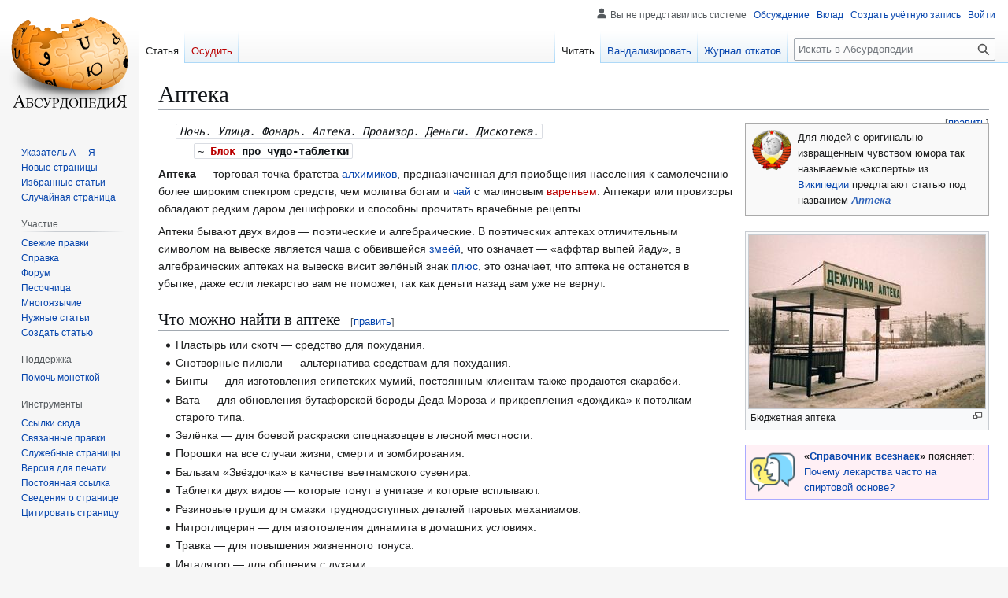

--- FILE ---
content_type: text/html; charset=UTF-8
request_url: https://absurdopedia.wiki/%D0%90%D0%BF%D1%82%D0%B5%D0%BA%D0%B0
body_size: 34925
content:
<!DOCTYPE html>
<html class="client-nojs" lang="ru" dir="ltr">
<head>
<meta charset="UTF-8">
<title>Аптека — Абсурдопедия</title>
<script>(function(){var className="client-js";var cookie=document.cookie.match(/(?:^|; )absurdopedia_prodmwclientpreferences=([^;]+)/);if(cookie){cookie[1].split('%2C').forEach(function(pref){className=className.replace(new RegExp('(^| )'+pref.replace(/-clientpref-\w+$|[^\w-]+/g,'')+'-clientpref-\\w+( |$)'),'$1'+pref+'$2');});}document.documentElement.className=className;}());RLCONF={"wgBreakFrames":false,"wgSeparatorTransformTable":[",\t."," \t,"],"wgDigitTransformTable":["",""],"wgDefaultDateFormat":"dmy","wgMonthNames":["","январь","февраль","март","апрель","май","июнь","июль","август","сентябрь","октябрь","ноябрь","декабрь"],"wgRequestId":"9a06742db334877f209ebaa5","wgCanonicalNamespace":"","wgCanonicalSpecialPageName":false,"wgNamespaceNumber":0,"wgPageName":"Аптека","wgTitle":"Аптека","wgCurRevisionId":347748,"wgRevisionId":347748,"wgArticleId":24734,"wgIsArticle":true,"wgIsRedirect":false,"wgAction":"view","wgUserName":null,"wgUserGroups":["*"],"wgCategories":["Торговые лавки","Медицина"],"wgPageViewLanguage":"ru","wgPageContentLanguage":"ru","wgPageContentModel":"wikitext","wgRelevantPageName":"Аптека","wgRelevantArticleId":24734,"wgIsProbablyEditable":true,"wgRelevantPageIsProbablyEditable":true,"wgRestrictionEdit":[],"wgRestrictionMove":[],"wgCiteReferencePreviewsActive":true,"wgMFDisplayWikibaseDescriptions":{"search":false,"watchlist":false,"tagline":false},"wgCheckUserClientHintsHeadersJsApi":["architecture","bitness","brands","fullVersionList","mobile","model","platform","platformVersion"]};
RLSTATE={"site.styles":"ready","user.styles":"ready","user":"ready","user.options":"loading","skins.vector.styles.legacy":"ready"};RLPAGEMODULES=["mediawiki.page.media","site","mediawiki.page.ready","skins.vector.legacy.js","ext.checkUser.clientHints","ext.gadget.editSummary","ext.gadget.wikificator","ext.gadget.lolads","ext.gadget.markadmins"];</script>
<script>(RLQ=window.RLQ||[]).push(function(){mw.loader.impl(function(){return["user.options@12s5i",function($,jQuery,require,module){mw.user.tokens.set({"patrolToken":"+\\","watchToken":"+\\","csrfToken":"+\\"});
}];});});</script>
<link rel="stylesheet" href="/w/load.php?lang=ru&amp;modules=skins.vector.styles.legacy&amp;only=styles&amp;skin=vector">
<script async="" src="/w/load.php?lang=ru&amp;modules=startup&amp;only=scripts&amp;raw=1&amp;skin=vector"></script>
<meta name="ResourceLoaderDynamicStyles" content="">
<link rel="stylesheet" href="/w/load.php?lang=ru&amp;modules=site.styles&amp;only=styles&amp;skin=vector">
<meta name="generator" content="MediaWiki 1.43.6">
<meta name="robots" content="max-image-preview:standard">
<meta name="format-detection" content="telephone=no">
<meta name="description" content="Ночь. Улица. Фонарь. Аптека. Провизор. Деньги. Дискотека.&#10;~ Блок про чудо-таблетки&#10;&#10;Аптека&amp;nbsp;— торговая точка братства алхимиков, предназначенная для приобщения населения к самолечению более широким спектром средств, чем молитва богам и чай с малиновым вареньем. Аптекари или провизоры обладают редким...">
<meta name="viewport" content="width=1120">
<link rel="alternate" type="application/x-wiki" title="Вандализировать" href="/w/index.php?title=%D0%90%D0%BF%D1%82%D0%B5%D0%BA%D0%B0&amp;action=edit">
<link rel="search" type="application/opensearchdescription+xml" href="/w/rest.php/v1/search" title="Абсурдопедия (ru)">
<link rel="EditURI" type="application/rsd+xml" href="https://absurdopedia.wiki/w/api.php?action=rsd">
<link rel="license" href="https://absurdopedia.wiki/Абсурдопедия:Лицензия">
<link rel="alternate" type="application/atom+xml" title="Абсурдопедия — Atom-лента" href="/w/index.php?title=%D0%A1%D0%BB%D1%83%D0%B6%D0%B5%D0%B1%D0%BD%D0%B0%D1%8F:%D0%A1%D0%B2%D0%B5%D0%B6%D0%B8%D0%B5_%D0%BF%D1%80%D0%B0%D0%B2%D0%BA%D0%B8&amp;feed=atom">
</head>
<body class="skin-vector-legacy mediawiki ltr sitedir-ltr mw-hide-empty-elt ns-0 ns-subject mw-editable page-Аптека rootpage-Аптека skin-vector action-view"><div id="mw-page-base" class="noprint"></div>
<div id="mw-head-base" class="noprint"></div>
<div id="content" class="mw-body" role="main">
	<a id="top"></a>
	<div id="siteNotice"></div>
	<div class="mw-indicators">
	</div>
	<h1 id="firstHeading" class="firstHeading mw-first-heading"><span class="mw-page-title-main">Аптека</span></h1>
	<div id="bodyContent" class="vector-body">
		<div id="siteSub" class="noprint">Материал из Абсурдопедии</div>
		<div id="contentSub"><div id="mw-content-subtitle"></div></div>
		<div id="contentSub2"></div>
		
		<div id="jump-to-nav"></div>
		<a class="mw-jump-link" href="#mw-head">Перейти к навигации</a>
		<a class="mw-jump-link" href="#searchInput">Перейти к поиску</a>
		<div id="mw-content-text" class="mw-body-content"><div class="mw-content-ltr mw-parser-output" lang="ru" dir="ltr"><style data-mw-deduplicate="TemplateStyles:r277142">.mw-parser-output .right-box{border:solid #aaa 1px;font-size:90%;background:#f9f9f9;max-width:300px;margin:0 0 1em 1em;padding:4px;text-align:left;display:flex;flex-wrap:wrap}.mw-parser-output .right-box-element{padding:4px}@media(min-width:500px){.mw-parser-output .right-box{clear:right;float:right;flex-wrap:nowrap}}</style>
<div class="noprint right-box">
<div class="right-box-element"><span typeof="mw:File"><a href="/%D0%A4%D0%B0%D0%B9%D0%BB:WikiSU.png" class="mw-file-description"><img src="/w/images/thumb/c/c9/WikiSU.png/50px-WikiSU.png" decoding="async" width="50" height="51" class="mw-file-element" srcset="/w/images/thumb/c/c9/WikiSU.png/75px-WikiSU.png 1.5x, /w/images/thumb/c/c9/WikiSU.png/100px-WikiSU.png 2x" /></a></span></div>
<div class="right-box-element">Для людей с оригинально извращённым чувством юмора так называемые «эксперты» из <a href="/%D0%92%D0%B8%D0%BA%D0%B8%D0%BF%D0%B5%D0%B4%D0%B8%D1%8F" title="Википедия">Википедии</a> предлагают статью под названием <i><b><a href="https://ru.wikipedia.org/wiki/%D0%90%D0%BF%D1%82%D0%B5%D0%BA%D0%B0" class="extiw" title="wikipedia:Аптека">Аптека</a></b></i></div>
</div>
<dl><dd><code style="background: transparent; font-style: italic;">Ночь. Улица. Фонарь. Аптека. Провизор. Деньги. Дискотека.</code>
<dl><dd><code style="background: transparent;">~ <span style="font-weight: bold;"><a href="/w/index.php?title=%D0%91%D0%BB%D0%BE%D0%BA&amp;action=edit&amp;redlink=1" class="new" title="Блок (страница не существует)">Блок</a> про чудо-таблетки</span></code><br /></dd></dl></dd></dl>
<figure class="mw-halign-right" typeof="mw:File/Thumb"><a href="/%D0%A4%D0%B0%D0%B9%D0%BB:%D0%90%D0%BF%D1%82%D0%B5%D0%BA%D0%B0-%D0%BE%D1%81%D1%82%D0%B0%D0%BD%D0%BE%D0%B2%D0%BA%D0%B0.jpeg" class="mw-file-description"><img src="/w/images/thumb/7/7d/%D0%90%D0%BF%D1%82%D0%B5%D0%BA%D0%B0-%D0%BE%D1%81%D1%82%D0%B0%D0%BD%D0%BE%D0%B2%D0%BA%D0%B0.jpeg/300px-%D0%90%D0%BF%D1%82%D0%B5%D0%BA%D0%B0-%D0%BE%D1%81%D1%82%D0%B0%D0%BD%D0%BE%D0%B2%D0%BA%D0%B0.jpeg" decoding="async" width="300" height="220" class="mw-file-element" srcset="/w/images/thumb/7/7d/%D0%90%D0%BF%D1%82%D0%B5%D0%BA%D0%B0-%D0%BE%D1%81%D1%82%D0%B0%D0%BD%D0%BE%D0%B2%D0%BA%D0%B0.jpeg/450px-%D0%90%D0%BF%D1%82%D0%B5%D0%BA%D0%B0-%D0%BE%D1%81%D1%82%D0%B0%D0%BD%D0%BE%D0%B2%D0%BA%D0%B0.jpeg 1.5x, /w/images/7/7d/%D0%90%D0%BF%D1%82%D0%B5%D0%BA%D0%B0-%D0%BE%D1%81%D1%82%D0%B0%D0%BD%D0%BE%D0%B2%D0%BA%D0%B0.jpeg 2x" /></a><figcaption>Бюджетная аптека</figcaption></figure>
<p><b>Аптека</b>&#160;— торговая точка братства <a href="/%D0%90%D0%BB%D1%85%D0%B8%D0%BC%D0%B8%D1%8F" title="Алхимия">алхимиков</a>, предназначенная для приобщения населения к самолечению более широким спектром средств, чем молитва богам и <a href="/%D0%A7%D0%B0%D0%B9" title="Чай">чай</a> с малиновым <a href="/w/index.php?title=%D0%92%D0%B0%D1%80%D0%B5%D0%BD%D1%8C%D0%B5&amp;action=edit&amp;redlink=1" class="new" title="Варенье (страница не существует)">вареньем</a>. Аптекари или провизоры обладают редким даром дешифровки и способны прочитать врачебные рецепты.
</p><p>Аптеки бывают двух видов&#160;— поэтические и алгебраические. В поэтических аптеках отличительным символом на вывеске является чаша с обвившейся <a href="/%D0%97%D0%BC%D0%B5%D1%8F" title="Змея">змеёй</a>, что означает&#160;— «аффтар выпей йаду», в алгебраических аптеках на вывеске висит зелёный знак <a href="/%2B" title="+">плюс</a>, это означает, что аптека не останется в убытке, даже если лекарство вам не поможет, так как деньги назад вам уже не вернут.
</p>
<h2><span id=".D0.A7.D1.82.D0.BE_.D0.BC.D0.BE.D0.B6.D0.BD.D0.BE_.D0.BD.D0.B0.D0.B9.D1.82.D0.B8_.D0.B2_.D0.B0.D0.BF.D1.82.D0.B5.D0.BA.D0.B5"></span><span class="mw-headline" id="Что_можно_найти_в_аптеке">Что можно найти в аптеке</span><span class="mw-editsection"><span class="mw-editsection-bracket">[</span><a href="/w/index.php?title=%D0%90%D0%BF%D1%82%D0%B5%D0%BA%D0%B0&amp;action=edit&amp;section=1" title="Редактировать раздел «Что можно найти в аптеке»"><span>править</span></a><span class="mw-editsection-bracket">]</span></span></h2>
<div class="noprint" style="clear: right; border: solid #AAAAFF 1px; margin: 0 0 1em 1em; font-size: 90%; background: #FFF0F5; width: 300px; padding: 4px; spacing: 0px; text-align: left; float: right;">
<div style="float: left;"> <span typeof="mw:File"><a href="/%D0%A4%D0%B0%D0%B9%D0%BB:Que-Ans.svg" class="mw-file-description"><img src="/w/images/7/7b/Que-Ans.svg" decoding="async" width="60" height="60" class="mw-file-element" /></a></span></div>
<div style="margin-left: 70px;"><b>«<a href="/%D0%92%D0%BE%D0%BF%D1%80%D0%BE%D1%81-%D0%BE%D1%82%D0%B2%D0%B5%D1%82:%D0%97%D0%B0%D0%B3%D0%BB%D0%B0%D0%B2%D0%BD%D0%B0%D1%8F_%D1%81%D1%82%D1%80%D0%B0%D0%BD%D0%B8%D1%86%D0%B0" title="Вопрос-ответ:Заглавная страница">Справочник всезнаек</a>»</b> поясняет:<br /><a href="/%D0%92%D0%BE%D0%BF%D1%80%D0%BE%D1%81-%D0%BE%D1%82%D0%B2%D0%B5%D1%82:%D0%9F%D0%BE%D1%87%D0%B5%D0%BC%D1%83_%D0%BB%D0%B5%D0%BA%D0%B0%D1%80%D1%81%D1%82%D0%B2%D0%B0_%D1%87%D0%B0%D1%81%D1%82%D0%BE_%D0%BD%D0%B0_%D1%81%D0%BF%D0%B8%D1%80%D1%82%D0%BE%D0%B2%D0%BE%D0%B9_%D0%BE%D1%81%D0%BD%D0%BE%D0%B2%D0%B5%3F" title="Вопрос-ответ:Почему лекарства часто на спиртовой основе?">Почему лекарства часто на спиртовой основе?</a></div>
</div>
<ul><li>Пластырь или скотч&#160;— средство для похудания.</li>
<li>Снотворные пилюли&#160;— альтернатива средствам для похудания.</li>
<li>Бинты&#160;— для изготовления египетских мумий, постоянным клиентам также продаются скарабеи.</li>
<li>Вата&#160;— для обновления бутафорской бороды Деда Мороза и прикрепления «дождика» к потолкам старого типа.</li>
<li>Зелёнка&#160;— для боевой раскраски спецназовцев в лесной местности.</li>
<li>Порошки на все случаи жизни, смерти и зомбирования.</li>
<li>Бальзам «Звёздочка» в качестве вьетнамского сувенира.</li>
<li>Таблетки двух видов&#160;— которые тонут в унитазе и которые всплывают.</li>
<li>Резиновые груши для смазки труднодоступных деталей паровых механизмов.</li>
<li>Нитроглицерин&#160;— для изготовления динамита в домашних условиях.</li>
<li>Травка&#160;— для повышения жизненного тонуса.</li>
<li>Ингалятор&#160;— для общения с духами.</li>
<li>Валерьянка&#160;— для организации кошачьего застолья</li>
<li>Йод&#160;— для определения качества мёда.</li>
<li>Антибиотики&#160;— средство уничтожения всего живого.</li>
<li>Пробиотики&#160;— средство заселения вашего тела инородными формами жизни.</li>
<li>Аспирин&#160;— средство для маринования огурцов.</li>
<li>Философский камень&#160;— выдаётся только по рецептам тем, кто нашёл основной ответ на <a href="/42" title="42">основной вопрос жизни, вселенной и вообще</a>.</li>
<li>Корень мандрагоры&#160;— для варки любовного зелья.</li>
<li>Сушёные лягушачьи лапки&#160;— атрибуты для проведения Вальпургиевой ночи.</li>
<li>Пепел висельника&#160;— лекарство от сглаза и порчи.</li>
<li>Пипетка&#160;— для растягивания удовольствия от приёма сильнодействующих жидкостей.</li>
<li>Песочные часы&#160;— для <a href="/%D0%9C%D0%B5%D0%B4%D0%B8%D1%82%D0%B0%D1%86%D0%B8%D1%8F" title="Медитация">медитации</a>.</li>
<li>Чучело крокодила&#160;— для понтов.</li></ul>
<h2><span id=".D0.A7.D1.82.D0.BE_.D0.BF.D1.80.D0.B8.D0.BD.D0.B8.D0.BC.D0.B0.D1.8E.D1.82_.D0.B2_.D0.B0.D0.BF.D1.82.D0.B5.D0.BA.D0.B0.D1.85"></span><span class="mw-headline" id="Что_принимают_в_аптеках">Что принимают в аптеках</span><span class="mw-editsection"><span class="mw-editsection-bracket">[</span><a href="/w/index.php?title=%D0%90%D0%BF%D1%82%D0%B5%D0%BA%D0%B0&amp;action=edit&amp;section=2" title="Редактировать раздел «Что принимают в аптеках»"><span>править</span></a><span class="mw-editsection-bracket">]</span></span></h2>
<p>В аптеках, которые основаны ещё в советские времена (до 1991 года) производят закупки разного ценного медицинского сырья у населения. В частности в аптеках принимают:
</p>
<ul><li>Сушёных комаров в трёхлитровых банках.</li>
<li>Пепел от сигарет в спичечных коробках партиями по 10 штук.</li></ul>
<!-- 
NewPP limit report
Cached time: 20260119235316
Cache expiry: 86400
Reduced expiry: false
Complications: []
CPU time usage: 0.020 seconds
Real time usage: 0.022 seconds
Preprocessor visited node count: 70/1000000
Post‐expand include size: 2067/2097152 bytes
Template argument size: 772/2097152 bytes
Highest expansion depth: 5/100
Expensive parser function count: 0/100
Unstrip recursion depth: 0/20
Unstrip post‐expand size: 421/5000000 bytes
-->
<!--
Transclusion expansion time report (%,ms,calls,template)
100.00%    7.536      1 -total
 77.73%    5.858      1 Шаблон:Wikipedia
 66.24%    4.992      1 Шаблон:RightBox
 14.59%    1.100      1 Шаблон:Q
  6.10%    0.460      1 Шаблон:В_ВО
-->

<!-- Saved in parser cache with key absurdopedia_prod:pcache:idhash:24734-0!canonical and timestamp 20260119235316 and revision id 347748. Rendering was triggered because: page-view
 -->
</div>
<div class="printfooter" data-nosnippet="">Источник — <a dir="ltr" href="https://absurdopedia.wiki/w/index.php?title=Аптека&amp;oldid=347748">https://absurdopedia.wiki/w/index.php?title=Аптека&amp;oldid=347748</a></div></div>
		<div id="catlinks" class="catlinks" data-mw="interface"><div id="mw-normal-catlinks" class="mw-normal-catlinks"><a href="/%D0%A1%D0%BB%D1%83%D0%B6%D0%B5%D0%B1%D0%BD%D0%B0%D1%8F:%D0%9A%D0%B0%D1%82%D0%B5%D0%B3%D0%BE%D1%80%D0%B8%D0%B8" title="Служебная:Категории">Категории</a>: <ul><li><a href="/%D0%9A%D0%B0%D1%82%D0%B5%D0%B3%D0%BE%D1%80%D0%B8%D1%8F:%D0%A2%D0%BE%D1%80%D0%B3%D0%BE%D0%B2%D1%8B%D0%B5_%D0%BB%D0%B0%D0%B2%D0%BA%D0%B8" title="Категория:Торговые лавки">Торговые лавки</a></li><li><a href="/%D0%9A%D0%B0%D1%82%D0%B5%D0%B3%D0%BE%D1%80%D0%B8%D1%8F:%D0%9C%D0%B5%D0%B4%D0%B8%D1%86%D0%B8%D0%BD%D0%B0" title="Категория:Медицина">Медицина</a></li></ul></div></div>
	</div>
</div>

<div id="mw-navigation">
	<h2>Навигация</h2>
	<div id="mw-head">
		
<nav id="p-personal" class="mw-portlet mw-portlet-personal vector-user-menu-legacy vector-menu" aria-labelledby="p-personal-label"  >
	<h3
		id="p-personal-label"
		
		class="vector-menu-heading "
	>
		<span class="vector-menu-heading-label">Персональные инструменты</span>
	</h3>
	<div class="vector-menu-content">
		
		<ul class="vector-menu-content-list">
			
			<li id="pt-anonuserpage" class="mw-list-item"><span title="Страница участника для моего IP">Вы не представились системе</span></li><li id="pt-anontalk" class="mw-list-item"><a href="/%D0%A1%D0%BB%D1%83%D0%B6%D0%B5%D0%B1%D0%BD%D0%B0%D1%8F:%D0%9C%D0%BE%D1%91_%D0%BE%D0%B1%D1%81%D1%83%D0%B6%D0%B4%D0%B5%D0%BD%D0%B8%D0%B5" title="Страница обсуждений для моего IP [n]" accesskey="n"><span>Обсуждение</span></a></li><li id="pt-anoncontribs" class="mw-list-item"><a href="/%D0%A1%D0%BB%D1%83%D0%B6%D0%B5%D0%B1%D0%BD%D0%B0%D1%8F:%D0%9C%D0%BE%D0%B9_%D0%B2%D0%BA%D0%BB%D0%B0%D0%B4" title="Список правок, сделанных с этого IP-адреса [y]" accesskey="y"><span>Вклад</span></a></li><li id="pt-createaccount" class="mw-list-item"><a href="/w/index.php?title=%D0%A1%D0%BB%D1%83%D0%B6%D0%B5%D0%B1%D0%BD%D0%B0%D1%8F:%D0%A1%D0%BE%D0%B7%D0%B4%D0%B0%D1%82%D1%8C_%D1%83%D1%87%D1%91%D1%82%D0%BD%D1%83%D1%8E_%D0%B7%D0%B0%D0%BF%D0%B8%D1%81%D1%8C&amp;returnto=%D0%90%D0%BF%D1%82%D0%B5%D0%BA%D0%B0" title="Мы предлагаем вам создать учётную запись и войти в систему, хотя это и не обязательно."><span>Создать учётную запись</span></a></li><li id="pt-login" class="mw-list-item"><a href="/w/index.php?title=%D0%A1%D0%BB%D1%83%D0%B6%D0%B5%D0%B1%D0%BD%D0%B0%D1%8F:%D0%92%D1%85%D0%BE%D0%B4&amp;returnto=%D0%90%D0%BF%D1%82%D0%B5%D0%BA%D0%B0" title="Здесь можно зарегистрироваться в системе, но это необязательно. [o]" accesskey="o"><span>Войти</span></a></li>
		</ul>
		
	</div>
</nav>

		<div id="left-navigation">
			
<nav id="p-namespaces" class="mw-portlet mw-portlet-namespaces vector-menu-tabs vector-menu-tabs-legacy vector-menu" aria-labelledby="p-namespaces-label"  >
	<h3
		id="p-namespaces-label"
		
		class="vector-menu-heading "
	>
		<span class="vector-menu-heading-label">Пространства имён</span>
	</h3>
	<div class="vector-menu-content">
		
		<ul class="vector-menu-content-list">
			
			<li id="ca-nstab-main" class="selected mw-list-item"><a href="/%D0%90%D0%BF%D1%82%D0%B5%D0%BA%D0%B0" title="Просмотреть контентную страницу [c]" accesskey="c"><span>Статья</span></a></li><li id="ca-talk" class="new mw-list-item"><a href="/w/index.php?title=%D0%9E%D0%B1%D1%81%D1%83%D0%B6%D0%B4%D0%B5%D0%BD%D0%B8%D0%B5:%D0%90%D0%BF%D1%82%D0%B5%D0%BA%D0%B0&amp;action=edit&amp;redlink=1" rel="discussion" class="new" title="Обсуждение основной страницы (страница не существует) [t]" accesskey="t"><span>Осудить</span></a></li>
		</ul>
		
	</div>
</nav>

			
<nav id="p-variants" class="mw-portlet mw-portlet-variants emptyPortlet vector-menu-dropdown vector-menu" aria-labelledby="p-variants-label"  >
	<input type="checkbox"
		id="p-variants-checkbox"
		role="button"
		aria-haspopup="true"
		data-event-name="ui.dropdown-p-variants"
		class="vector-menu-checkbox"
		aria-labelledby="p-variants-label"
	>
	<label
		id="p-variants-label"
		
		class="vector-menu-heading "
	>
		<span class="vector-menu-heading-label">русский</span>
	</label>
	<div class="vector-menu-content">
		
		<ul class="vector-menu-content-list">
			
			
		</ul>
		
	</div>
</nav>

		</div>
		<div id="right-navigation">
			
<nav id="p-views" class="mw-portlet mw-portlet-views vector-menu-tabs vector-menu-tabs-legacy vector-menu" aria-labelledby="p-views-label"  >
	<h3
		id="p-views-label"
		
		class="vector-menu-heading "
	>
		<span class="vector-menu-heading-label">Просмотры</span>
	</h3>
	<div class="vector-menu-content">
		
		<ul class="vector-menu-content-list">
			
			<li id="ca-view" class="selected mw-list-item"><a href="/%D0%90%D0%BF%D1%82%D0%B5%D0%BA%D0%B0"><span>Читать</span></a></li><li id="ca-edit" class="mw-list-item"><a href="/w/index.php?title=%D0%90%D0%BF%D1%82%D0%B5%D0%BA%D0%B0&amp;action=edit" title="Редактировать данную страницу [e]" accesskey="e"><span>Вандализировать</span></a></li><li id="ca-history" class="mw-list-item"><a href="/w/index.php?title=%D0%90%D0%BF%D1%82%D0%B5%D0%BA%D0%B0&amp;action=history" title="Журнал изменений страницы [h]" accesskey="h"><span>Журнал откатов</span></a></li>
		</ul>
		
	</div>
</nav>

			
<nav id="p-cactions" class="mw-portlet mw-portlet-cactions emptyPortlet vector-menu-dropdown vector-menu" aria-labelledby="p-cactions-label"  title="Больше возможностей" >
	<input type="checkbox"
		id="p-cactions-checkbox"
		role="button"
		aria-haspopup="true"
		data-event-name="ui.dropdown-p-cactions"
		class="vector-menu-checkbox"
		aria-labelledby="p-cactions-label"
	>
	<label
		id="p-cactions-label"
		
		class="vector-menu-heading "
	>
		<span class="vector-menu-heading-label">Ещё</span>
	</label>
	<div class="vector-menu-content">
		
		<ul class="vector-menu-content-list">
			
			
		</ul>
		
	</div>
</nav>

			
<div id="p-search" role="search" class="vector-search-box-vue  vector-search-box-show-thumbnail vector-search-box-auto-expand-width vector-search-box">
	<h3 >Поиск</h3>
	<form action="/w/index.php" id="searchform" class="vector-search-box-form">
		<div id="simpleSearch"
			class="vector-search-box-inner"
			 data-search-loc="header-navigation">
			<input class="vector-search-box-input"
				 type="search" name="search" placeholder="Искать в Абсурдопедии" aria-label="Искать в Абсурдопедии" autocapitalize="sentences" title="Искать в Абсурдопедии [f]" accesskey="f" id="searchInput"
			>
			<input type="hidden" name="title" value="Служебная:Поиск">
			<input id="mw-searchButton"
				 class="searchButton mw-fallbackSearchButton" type="submit" name="fulltext" title="Найти страницы, содержащие указанный текст" value="Найти">
			<input id="searchButton"
				 class="searchButton" type="submit" name="go" title="Перейти к странице, имеющей в точности такое название" value="Перейти">
		</div>
	</form>
</div>

		</div>
	</div>
	
<div id="mw-panel" class="vector-legacy-sidebar">
	<div id="p-logo" role="banner">
		<a class="mw-wiki-logo" href="/%D0%97%D0%B0%D0%B3%D0%BB%D0%B0%D0%B2%D0%BD%D0%B0%D1%8F_%D1%81%D1%82%D1%80%D0%B0%D0%BD%D0%B8%D1%86%D0%B0"
			title="Перейти на заглавную страницу"></a>
	</div>
	
<nav id="p-navigation" class="mw-portlet mw-portlet-navigation vector-menu-portal portal vector-menu" aria-labelledby="p-navigation-label"  >
	<h3
		id="p-navigation-label"
		
		class="vector-menu-heading "
	>
		<span class="vector-menu-heading-label">Навигация</span>
	</h3>
	<div class="vector-menu-content">
		
		<ul class="vector-menu-content-list">
			
			<li id="n-index" class="mw-list-item"><a href="/%D0%90%D0%B1%D1%81%D1%83%D1%80%D0%B4%D0%BE%D0%BF%D0%B5%D0%B4%D0%B8%D1%8F:%D0%90%D0%BB%D1%84%D0%B0%D0%B2%D0%B8%D1%82%D0%BD%D1%8B%D0%B9_%D1%83%D0%BA%D0%B0%D0%B7%D0%B0%D1%82%D0%B5%D0%BB%D1%8C"><span>Указатель А — Я</span></a></li><li id="n-newpages" class="mw-list-item"><a href="/%D0%A1%D0%BB%D1%83%D0%B6%D0%B5%D0%B1%D0%BD%D0%B0%D1%8F:%D0%9D%D0%BE%D0%B2%D1%8B%D0%B5_%D1%81%D1%82%D1%80%D0%B0%D0%BD%D0%B8%D1%86%D1%8B"><span>Новые страницы</span></a></li><li id="n-featured" class="mw-list-item"><a href="/%D0%9A%D0%B0%D1%82%D0%B5%D0%B3%D0%BE%D1%80%D0%B8%D1%8F:%D0%90%D0%B1%D1%81%D1%83%D1%80%D0%B4%D0%BE%D0%BF%D0%B5%D0%B4%D0%B8%D1%8F:%D0%98%D0%B7%D0%B1%D1%80%D0%B0%D0%BD%D0%BD%D1%8B%D0%B5_%D1%81%D1%82%D0%B0%D1%82%D1%8C%D0%B8"><span>Избранные статьи</span></a></li><li id="n-randompage" class="mw-list-item"><a href="/%D0%A1%D0%BB%D1%83%D0%B6%D0%B5%D0%B1%D0%BD%D0%B0%D1%8F:%D0%A1%D0%BB%D1%83%D1%87%D0%B0%D0%B9%D0%BD%D0%B0%D1%8F_%D1%81%D1%82%D1%80%D0%B0%D0%BD%D0%B8%D1%86%D0%B0" title="Посмотреть случайно выбранную страницу [x]" accesskey="x"><span>Случайная страница</span></a></li>
		</ul>
		
	</div>
</nav>

	
<nav id="p-participation" class="mw-portlet mw-portlet-participation vector-menu-portal portal vector-menu" aria-labelledby="p-participation-label"  >
	<h3
		id="p-participation-label"
		
		class="vector-menu-heading "
	>
		<span class="vector-menu-heading-label">Участие</span>
	</h3>
	<div class="vector-menu-content">
		
		<ul class="vector-menu-content-list">
			
			<li id="n-recentchanges" class="mw-list-item"><a href="/%D0%A1%D0%BB%D1%83%D0%B6%D0%B5%D0%B1%D0%BD%D0%B0%D1%8F:%D0%A1%D0%B2%D0%B5%D0%B6%D0%B8%D0%B5_%D0%BF%D1%80%D0%B0%D0%B2%D0%BA%D0%B8" title="Список последних изменений [r]" accesskey="r"><span>Свежие правки</span></a></li><li id="n-help" class="mw-list-item"><a href="/%D0%90%D0%B1%D1%81%D1%83%D1%80%D0%B4%D0%BE%D0%BF%D0%B5%D0%B4%D0%B8%D1%8F:%D0%A0%D1%83%D0%BA%D0%BE%D0%B2%D0%BE%D0%B4%D1%81%D1%82%D0%B2%D0%BE_%D0%BD%D0%BE%D0%B2%D0%B8%D1%87%D0%BA%D0%B0" title="Место расположения Справки"><span>Справка</span></a></li><li id="n-forum" class="mw-list-item"><a href="/%D0%A4%D0%BE%D1%80%D1%83%D0%BC:%D0%9E%D0%B1%D1%89%D0%B8%D0%B9"><span>Форум</span></a></li><li id="n-sandbox" class="mw-list-item"><a href="/%D0%90%D0%B1%D1%81%D1%83%D1%80%D0%B4%D0%BE%D0%BF%D0%B5%D0%B4%D0%B8%D1%8F:%D0%9F%D0%B5%D1%81%D0%BE%D1%87%D0%BD%D0%B8%D1%86%D0%B0"><span>Песочница</span></a></li><li id="n-multilingua" class="mw-list-item"><a href="/%D0%90%D0%B1%D1%81%D1%83%D1%80%D0%B4%D0%BE%D0%BF%D0%B5%D0%B4%D0%B8%D1%8F:%D0%AF%D0%B7%D1%8B%D0%BA%D0%BE%D0%B2%D1%8B%D0%B5_%D0%BF%D0%BE%D1%80%D1%82%D0%B0%D0%BB%D1%8B"><span>Многоязычие</span></a></li><li id="n-requested" class="mw-list-item"><a href="/%D0%90%D0%B1%D1%81%D1%83%D1%80%D0%B4%D0%BE%D0%BF%D0%B5%D0%B4%D0%B8%D1%8F:%D0%97%D0%B0%D0%BF%D1%80%D0%BE%D1%81%D1%8B"><span>Нужные статьи</span></a></li><li id="n-createnew" class="mw-list-item"><a href="/%D0%A1%D0%BB%D1%83%D0%B6%D0%B5%D0%B1%D0%BD%D0%B0%D1%8F:CreatePage"><span>Создать статью</span></a></li>
		</ul>
		
	</div>
</nav>

<nav id="p-support" class="mw-portlet mw-portlet-support vector-menu-portal portal vector-menu" aria-labelledby="p-support-label"  >
	<h3
		id="p-support-label"
		
		class="vector-menu-heading "
	>
		<span class="vector-menu-heading-label">Поддержка</span>
	</h3>
	<div class="vector-menu-content">
		
		<ul class="vector-menu-content-list">
			
			<li id="n-donate" class="mw-list-item"><a href="/%D0%90%D0%B1%D1%81%D1%83%D1%80%D0%B4%D0%BE%D0%BF%D0%B5%D0%B4%D0%B8%D1%8F:%D0%9C%D0%B5%D1%86%D0%B5%D0%BD%D0%B0%D1%82%D1%81%D1%82%D0%B2%D0%BE"><span>Помочь монеткой</span></a></li>
		</ul>
		
	</div>
</nav>

<nav id="p-tb" class="mw-portlet mw-portlet-tb vector-menu-portal portal vector-menu" aria-labelledby="p-tb-label"  >
	<h3
		id="p-tb-label"
		
		class="vector-menu-heading "
	>
		<span class="vector-menu-heading-label">Инструменты</span>
	</h3>
	<div class="vector-menu-content">
		
		<ul class="vector-menu-content-list">
			
			<li id="t-whatlinkshere" class="mw-list-item"><a href="/%D0%A1%D0%BB%D1%83%D0%B6%D0%B5%D0%B1%D0%BD%D0%B0%D1%8F:%D0%A1%D1%81%D1%8B%D0%BB%D0%BA%D0%B8_%D1%81%D1%8E%D0%B4%D0%B0/%D0%90%D0%BF%D1%82%D0%B5%D0%BA%D0%B0" title="Список всех страниц, ссылающихся на данную [j]" accesskey="j"><span>Ссылки сюда</span></a></li><li id="t-recentchangeslinked" class="mw-list-item"><a href="/%D0%A1%D0%BB%D1%83%D0%B6%D0%B5%D0%B1%D0%BD%D0%B0%D1%8F:%D0%A1%D0%B2%D1%8F%D0%B7%D0%B0%D0%BD%D0%BD%D1%8B%D0%B5_%D0%BF%D1%80%D0%B0%D0%B2%D0%BA%D0%B8/%D0%90%D0%BF%D1%82%D0%B5%D0%BA%D0%B0" rel="nofollow" title="Последние изменения в страницах, на которые ссылается эта страница [k]" accesskey="k"><span>Связанные правки</span></a></li><li id="t-specialpages" class="mw-list-item"><a href="/%D0%A1%D0%BB%D1%83%D0%B6%D0%B5%D0%B1%D0%BD%D0%B0%D1%8F:%D0%A1%D0%BF%D0%B5%D1%86%D1%81%D1%82%D1%80%D0%B0%D0%BD%D0%B8%D1%86%D1%8B" title="Список служебных страниц [q]" accesskey="q"><span>Служебные страницы</span></a></li><li id="t-print" class="mw-list-item"><a href="javascript:print();" rel="alternate" title="Версия этой страницы для печати [p]" accesskey="p"><span>Версия для печати</span></a></li><li id="t-permalink" class="mw-list-item"><a href="/w/index.php?title=%D0%90%D0%BF%D1%82%D0%B5%D0%BA%D0%B0&amp;oldid=347748" title="Постоянная ссылка на эту версию страницы"><span>Постоянная ссылка</span></a></li><li id="t-info" class="mw-list-item"><a href="/w/index.php?title=%D0%90%D0%BF%D1%82%D0%B5%D0%BA%D0%B0&amp;action=info" title="Подробнее об этой странице"><span>Сведения о странице</span></a></li><li id="t-cite" class="mw-list-item"><a href="/w/index.php?title=%D0%A1%D0%BB%D1%83%D0%B6%D0%B5%D0%B1%D0%BD%D0%B0%D1%8F:%D0%A6%D0%B8%D1%82%D0%B0%D1%82%D0%B0&amp;page=%D0%90%D0%BF%D1%82%D0%B5%D0%BA%D0%B0&amp;id=347748&amp;wpFormIdentifier=titleform" title="Информация о том, как цитировать эту страницу"><span>Цитировать страницу</span></a></li>
		</ul>
		
	</div>
</nav>

	
</div>

</div>

<footer id="footer" class="mw-footer" >
	<ul id="footer-info">
	<li id="footer-info-lastmod"> Эта страница в последний раз была отредактирована 30 апреля 2025 года в 06:44.</li>
	<li id="footer-info-copyright">Содержание доступно по лицензии <a class="external" rel="nofollow" href="https://absurdopedia.wiki/Абсурдопедия:Лицензия">CC BY-SA 4.0</a> (если не указано иное).</li>
</ul>

	<ul id="footer-places">
	<li id="footer-places-privacy"><a href="/%D0%90%D0%B1%D1%81%D1%83%D1%80%D0%B4%D0%BE%D0%BF%D0%B5%D0%B4%D0%B8%D1%8F:%D0%9F%D0%BE%D0%BB%D0%B8%D1%82%D0%B8%D0%BA%D0%B0_%D0%BA%D0%BE%D0%BD%D1%84%D0%B8%D0%B4%D0%B5%D0%BD%D1%86%D0%B8%D0%B0%D0%BB%D1%8C%D0%BD%D0%BE%D1%81%D1%82%D0%B8">Политика конфиденциальности</a></li>
	<li id="footer-places-about"><a href="/%D0%90%D0%B1%D1%81%D1%83%D1%80%D0%B4%D0%BE%D0%BF%D0%B5%D0%B4%D0%B8%D1%8F:%D0%9E%D0%BF%D0%B8%D1%81%D0%B0%D0%BD%D0%B8%D0%B5">Об Абсурдопедии</a></li>
	<li id="footer-places-disclaimers"><a href="/%D0%90%D0%B1%D1%81%D1%83%D1%80%D0%B4%D0%BE%D0%BF%D0%B5%D0%B4%D0%B8%D1%8F:%D0%9E%D1%82%D0%BA%D0%B0%D0%B7_%D0%BE%D1%82_%D0%B1%D0%B5%D0%B7%D0%BE%D1%82%D0%B2%D0%B5%D1%82%D1%81%D1%82%D0%B2%D0%B5%D0%BD%D0%BD%D0%BE%D1%81%D1%82%D0%B8">Отказ от безответственности</a></li>
	<li id="footer-places-mobileview"><a href="https://absurdopedia.wiki/w/index.php?title=%D0%90%D0%BF%D1%82%D0%B5%D0%BA%D0%B0&amp;mobileaction=toggle_view_mobile" class="noprint stopMobileRedirectToggle">Мобильная версия</a></li>
</ul>

	<ul id="footer-icons" class="noprint">
	<li id="footer-poweredbyico"><a href="https://meta.uncyclomedia.org/" class="cdx-button cdx-button--fake-button cdx-button--size-large cdx-button--fake-button--enabled"><img src="https://absurdopedia.wiki/w/images/0/0d/Uncyclomedia.png" width="88" height="31" loading="lazy"></a></li>
</ul>

</footer>

<script src="https://www.googletagmanager.com/gtag/js?id=UA-136389110-1" async=""></script><script>
window.dataLayer = window.dataLayer || [];

function gtag(){dataLayer.push(arguments);}
gtag('js', new Date());
gtag('config', 'UA-136389110-1', {});
</script>

<script>(RLQ=window.RLQ||[]).push(function(){mw.config.set({"wgBackendResponseTime":89,"wgPageParseReport":{"limitreport":{"cputime":"0.020","walltime":"0.022","ppvisitednodes":{"value":70,"limit":1000000},"postexpandincludesize":{"value":2067,"limit":2097152},"templateargumentsize":{"value":772,"limit":2097152},"expansiondepth":{"value":5,"limit":100},"expensivefunctioncount":{"value":0,"limit":100},"unstrip-depth":{"value":0,"limit":20},"unstrip-size":{"value":421,"limit":5000000},"timingprofile":["100.00%    7.536      1 -total"," 77.73%    5.858      1 Шаблон:Wikipedia"," 66.24%    4.992      1 Шаблон:RightBox"," 14.59%    1.100      1 Шаблон:Q","  6.10%    0.460      1 Шаблон:В_ВО"]},"cachereport":{"timestamp":"20260119235316","ttl":86400,"transientcontent":false}}});});</script>
</body>
</html>

--- FILE ---
content_type: image/svg+xml
request_url: https://absurdopedia.wiki/w/images/7/7b/Que-Ans.svg
body_size: 10481
content:
<?xml version="1.0" encoding="UTF-8" standalone="no"?>
<!DOCTYPE svg PUBLIC "-//W3C//DTD SVG 1.1//EN" "http://www.w3.org/Graphics/SVG/1.1/DTD/svg11.dtd">
<svg version="1.1" id="Layer_1" xmlns="http://www.w3.org/2000/svg" xmlns:xlink="http://www.w3.org/1999/xlink" x="0px" y="0px" width="512px" height="512px" viewBox="0 0 512 512" enable-background="new 0 0 512 512" xml:space="preserve">  <image id="image0" width="512" height="512" x="0" y="0"
    href="[data-uri]
AAB6JgAAgIQAAPoAAACA6AAAdTAAAOpgAAA6mAAAF3CculE8AAAARVBMVEVHcExFWmRZcHFGW2RF
WmRFWmRFWmRec3VlnrefrbTCyc2Dj4SA2P+w5//h7fL////6+ezNyXL/8Xa2tm/o33T/+Lbj8MKt
nc8KAAAABnRSTlMALVSCq+Fr1wzzAAAAAWJLR0QPGLoA2QAAAAd0SU1FB+cCEgkKOnR3R1kAABu1
SURBVHja7Z1tY+K6roUHKJMCeygMnPv/f+oF2k7BkmPJlmMlXmvO+dLdl5D1RJIdW/71C4IgCIIg
CIIgCIIgCIIgCIIgCIIgCIIgCIIgCIIgCIIgCIIgCIIgCIIgCIIgCIIgCIIgCIIgCIIgCIIgCIIg
CIIgCIIgCIIgaFqt1uvNZvM2B23eNpv1etX6ji1Gq/Xmbft7htq+bYBBoW7et7axVDcKWt/FmWq1
nr35/yAAA2otx30woNdqM8ukn2IABYFMS3v4f7RFGEhrkQ8/EJBqvWj7gUBCy7cfCIxotdjcHwrl
IKdNa1um1Kb13XanVRfR/0dbBIEXdfX4fwpB4Ef9ZP9noRL4Vm/h/1tIA5+Shf9heL9pt7v9T/3/
h/a7/TS6/a3DYRB9KKSBXxL/b9b/Z6c/f/4cjx/VdTrudwcQkNbblOYHHNSnYL9LhIK31ve/tbbj
7tcx/xmD6hQcxxnYtnagqUbLv1rP/vQU7A8ggNeI/1O5Pw0Exx0IUPk/sf1fENRk4LQDAWL/m9hf
PRDEEeiUgFj9PzSz/4uBaggcY+Vgl2OBmP/tHv8nCGohsAcB34rM/zR+/H8QqJQKYkGguxmhtd/H
vzIDkUqgs2VCkQkAT/5XQ2DPBoHO3gyx/nsJ/y8MTJYGuhoKbObi/39VwsCJJaCjMmA9I//rIMDO
DfdTBnAJwFn6D2SOAEdAN0mAmwHw+/xXQoAjoJMksJqj//aJgKsD+hgJbGfpvzkCXCXYRRLgRgCt
rRUjYEkANxrsIQls5+u/MQLHLkMAEwB8DwBCGeaBXYchgKkA51EA/MiwFGCGAq0Nqq3N7P3/zzAP
MGXAwkMAEwDmlQC+ZBUE9r2FgM0y/LcLAofOQgAdArR2Mls2QYCOBBY9EFhMALjLJgjQkcCS3wmR
ADDDCvBJJkFg6CgErJYUAO6yCAK0DlzuG4HNsgKAEQEkBExSBq5Wj/77FTrwj3TH3ooDwPv7EP33
qdbWf6s8DZAQUDkHTNB/P4IwWQgUCQDvsu4K963jDjgoDwLk49YrA1frac5e4Je4koUgvH3vqj9V
rYHAdASQgUClbSJT9uBmPwL58wb+f0HQFoHCNHAiz8/M3b+LyQJkDMBnAGH8D9WUgUICyHSg+Thg
+ia8DMRkDMB6lhEAvnlqyEBZGiBloO04YNWkC+NmHUqWATIDwAhSMyAg/ByWRUCrJoznv6FkbhX+
2WYzC0UEkDJw9vb//n0J/T+H37E/cir+w82igGUOsCoCGrbgJQBcwu84sfeiKAW0RSC/FCTjAJsi
oOnpK9cQgLDUHfh7kW6u6BeBfAJC7C2KgLYdeAdSAoSfcSeMhnl/fmYEhEWAwUxA4wbs6RpwL3wY
MtUmCOQSQLCf9+PPVAB/r+G3nCL34mhEQJsgkEkAKQIKq8B1zh2r6j+pAYfozbAioFGzwTwCws9c
9j6o8fkLBxr/KQCHkcch1WF5gQSEn7hkGCAM/8PhcLnrbP3v+pdTWN0fRu/H0aYff5M0kJUFwiqw
AACB/4eYSxUVArDLuU2vjOwEGMyFgBCA/HFgKv0fLpN7/1Do1T7jLjEUJA9laJEGMggIhwHZAIz7
f7iUO+kKgI/7oQyjDDR5R6gnIAQgdyJgbPQ/NHr2eQAsmy2Mn8kwCwLCdyCZAIz4P5zLTSxReD3G
DVf2Iwi0IKANAPH439p+CsBJe4sKEJgBAeQtqKn/7e2nAFj7P4qAfwLIVKCl/+0qv2kBiDZibjIa
VE4IlQOwinz2Q8vSb2IAPo6xEYF7AooBiM3/uHj8JwMgHgQaEKCqc4sB4Of/PWT/aQGIvUtqMSus
IaAUAN5/J+F/UgBiacB5IVgIAF8Aegn/0wIQSwMNCFCUAWUA8AWAJ/8nBYAnoEUSkBNQBgCbANyk
/+kB4FcWui4DigDY+Pd/YgB4Ajy/FSgBgJ0B2Ld2vC0APAENAJAWgiUAvM3A/8kBYAlwXAYUAMCN
APb/a214cwDYStBvEigAgBkB7E6t/XYAAEdAk0WClQFgKsDDh7sA0AIAbptZixAgSgLZAHD9108f
re32AQA3K9wiBEgIyAaACQB7hwGgCQBcIdhkr0BFAJgAsPtwGADaAMCVAU5DQC4ANAAcPj78lYCt
AGC2mjYJAemRQC4AlPDb33KYAVoBwCSBFgCkk0AmADQA3HfctDbbEQDMSMDnjsFMAGj/9ZPPANAM
AJoEfO4bzwOATgLeN9wAgGfROrBN74gqAJC3AI9d96299gUADQFtAEgkgSwA6BjwHgA8jgFaAkDr
wCYAJEJAFgD0AIb7r3KZAXIAOO7vnQB2u33ZNrLTLEJAFgCkBHxsuW1ttQkAwZ7fQ8lmYlIFeOwh
lgMAbb/9sRAATswM3i5/NyEJAW0AGA0BOQCQDPDouuGzBFABwO/2HrKjAMHJYSPJHADIGODxB3yW
AAoATtGGD4fMIEDKwFbNZI0B4DPA3AEY6xI3ZJaDTnLAWAjIAIDMAu2WAMBptPFTJgFecsBICMgA
gJQAnwGytdO8SLN48cMaEJCVBUj7hVYAxOvADADCEuCr92Zrq3mRvB65D8lm4Xnt5UKsmp0rYQkA
f2t8DgJIp+BIp1hBr/CssQDJAa0AiIYAPQAr/s74BICcFsE3Cj0JGoBmJQECVisAoiFADwCpAT9/
kc8akBjLP8fRFi800ulEWvA0O1gmFgL0AIQ14MExAKQEHGQ28coJASGB7c4XMwMgrAF3jgEgpR3/
FIsCQF4ICH91u3PLIwNZPQDhm6C9XwBICRhpEyk8L2i80bh3ACIhQA9A+BOOARCWgOQmRBQ/ayIu
P1VgJASoASCDgJNfAIQlIAVg2O33zJuhDADIVFA7APgysByAD7cAnKUOhlZ/BQrhgXPj8gMAHwLU
AKz5m+URAGEJSJz+Z/TAf1SV/AwD+BCwYACkJSBJ1PvU1zUKKWx53LwJAJFpAIcASEvA8DEd0l+f
KQDcA1AMwHdY9QeAtAT8eF0L8PzmN/b1mQLAhYDlAiCcBQydfvU59nW5wokAADCVxCXgl1EPq4dw
Cejp++t59jsDgCkDFwuAvAT897Tv+Y0Asa/PEAAmBCwWAEUJWFW+AKAkLxYARQnYEQA0BywVAPEs
YF8A0BzQGIDr+Xy5nM/2J8oqS8BuACA5oB0A58vLEbzDYHmwsL4E7AQAkgPaAHC98K/gzQ4Z9VIC
ugOA5IAWAFzHFmDYHDPspQT0B0AYCacH4JxagTuUI6CaBewLgDAHTA1A0v6HXaWHTrgpAf0BEOaA
aQG4ClffFR475qcEdAhAcCsmBUD0+H+pJA/4KQEdAhDkgCkBIL6MB4F8APyUgA4BCHLAdABcFY//
Q0NuGnAzCwgASvzPJ8BRCegRgNccMBUAGf7flEWApxIQABT5n0eApxLQIwCvOWAaAHL9z8oCnkpA
lwC8BMRpAMj1/0aA2n9Hs4BOAXjJAZMAIJ3+4aQeDboqAQEAm5SfH8/hcPs3FiGUM0K+SkCXALwU
ARMAQC35Nv9pBcD5EoNAWQb4KgEBQDwBkOn+ayRS6JKArxLQJwDPOaA+AHRe7i525UcEAc27QWcl
IACgrTofrsTCOjte1IwEnJWAAICtAA8aB39r6kBvJaBPAJ6LgOoAqP1kiJGHAG8loFMAnp6K2gAw
dqaeZ+ZHxFWAtxIQANCcni7qDxk/8yl3JaBTAJ6KgMoA0CGAJJxTaoRzAe5KwO4BoA+zxEpaysnK
QH8loFMAnqrAygBkOkm4kZWB/krA3gGgOVkWyik4ohzgrwT0CsBPZKwLAHmSpSP6S84POiwBeweA
PJJC/2k2l4wDHJaAXgH4qQKrApBlI2+mIHd4LAE7B4AEcvmb3Ywf9VgCdg5AxmMcfZzTk4EeS0Cv
APwMA6oCQJowywEgP5usAl2WgJ0DoH+K49EjCYDLErBvAEgY1yzuCjN6Knr4LAHdAvDv5kwKgMJ/
NQA+S8C+AQizsmqNf/jDKQB8loB9A6B9iEvocVoCugXg3zhwNgAkfthpCQgAnqXa4qEDwGsJ2DcA
oYeq1k+68OG1BOwbgHAeQLXFRweA1xKwcwBeE7Nuh49qIshtCegWgH8zQVUBeN3modvjp5oKdlsC
ugVgmgjwQoCy+WN4YWM/7rcEdAvANBHgqTOkttUHCepj3+y3BOwegJuTh2E4XNS9X1Vvkv2WgAAg
V5o3yY5LQACQKeLpWA3ouAQEAJkino6UEJ5LQACQJ+rpyDfTzaQHRrtdm8IAAOSIlvUj3yzuQTe0
QAAAmASAkVEE34KGV4PiAABYBICxDKBqQjh9DAAAFgHgovnmUZ0yfQQAEwJAk/pIBtCdQjF9EugG
gJOZ/9TSsWlAZRviySeJuwHALAIwMX1sIlkJwOSThN0AYBYBaFE3+h5A5//0p8cAAKWYUd3oUgBt
J3oA4BwAatn4gnBtK3oA4BsAxs/xV8maeSAAUBGADxP/mQpQvSUIAMwYAMbN1FIi5XlEAMAzANoK
MIMAAFALAIuJAGqlaEPpRYEAAKgFgIH/+W2ir+dL5B8AmAoAgwhAH+SSM8Q/BQDmA4DuJQAAcAZA
+USA6i0gAFgcAMzavnL/AcB8AMg+JQAAuACgdBhA5wAsAgAAmA0A9C2Ahf8AYDoAyoYBuaeEAICF
AEBLQIsKAADMBgBSAtoEAAAwHQBFwwCaAWwCAACYDoCiKlC1GQwALA8AkgEMJgEBwMQAFBQBJAMY
vAUAADMCIOuUMADgDICCKlDTEAIALBCAsAQwywAAYEIA8qtAUgKYZQAAMCUA2UVAwflyAGAJABSc
LwcAHAGQXQSUnC8HAPwAkF0EhFdhVwIAgEkByMwBRefLAYD5A6DqDD0lAMfd7lDYX7AvADKLgHAQ
YFgDlgCw/ypNDiUI9AVAZhFQdLxYJQCOu6fKtICAzgDIywHqc4JrA7DfBeOSfAI6AyAvB3gC4EjM
fySl7P6CnQGQlwPCO261FkAHwM36XbThTHZ/wd4AyMoBbQE47u/OJ3aYZ/cXBAAZABhOA7AAnI43
02+u7w6HQdhaILu/YG8AZBUB4UXUBEDqeDpyAAAOgKwiYEoAcgUAhADk5IAZAIAUIAUgJwcAgAUB
kJMDpiwCAUBtADJywAwAwDBQDEBGCJhyHiBTmAiSA6APAaqTwtsAkP0yAAAINOW7gExln0XZIQD6
HFDzdXDmvE+oXP+9A3CqAYA6BNRcEKI9T4BX/lFDzgE41gBAPRVQc0mY9jwBXotdDxACsLUAQJ0D
ai4K1eeAA/NmMP84aucA7KsAoM4B4f22rALlJ0sOw+FyvnJBo+CssS4BUIeAMFFbVoHp8wRuxn86
H40ZBcdNzgyANxsAtCGg4tawOwH0PIFheLh+uflO0g1TNhYcOOscgPDyjADQloEk6FoWAQ8Gzpfz
Q9dr6lcz/pecN+scgPDTbmwA0IaAitvDteKGjfkloHsAwti4NgJAGwLqNYgw8L/ovGHnAISf1QoA
bQioWwSIdWWnjUoCgHMAyDzQqhEANaeCFP6z44WyE+d9AxAOAtITgVIAtCNBDxGAObPqd/F5404B
+PN5dWHESw8CxAAoq4Dg2TOdCJDpGnlrULY52DkAYcgzBEAZAoKnz3JJSNYFGCUA5wCQEiBdA8oB
KAkBkweA6NGTRSMA9wCEFyeoAeUAKEPA81TAYD0PlNA5Olk8FI0AHAPw+bnCrJd+E6ABQBkCfkrw
if0/j7wrKPbfKwCPayMZQFACKABQTwd+xuFh0lnA69i5w0NhAegdAJIBBCWABgD9HpHr+Tzp038Z
Xy9k4L9rAAj7ghJAA4DJgeL1dE6tFrPw3ykAjxqQZABJCaACoPw02Vq6XpJrBcvrP8cAPD4buQXp
V4FKAHyGgJv5gmViRv47BoAEAFEG0AFQepikuc4X4RLBQ8EakBkAwF2ZLAMoAfAVAs7iBaKl83/O
AfjDBgBRBlAC4CoEXH4LZTH8cw3AkQsAgjeBGQA4qgPF/u+swr9bANgAIJkF0gPgJwlIl4dbPv5O
AbhnADoKEpWAegDcJAHhHjG77O8XgCOzEkQaAPQAeEkCogJwZzT48w3ABzMJKJoGzgLASxIQ2H8w
t98lAH+4ClA2BswCwEcISJcA9k+/UwCOTAIQB4AMAJyEgCb2ewTgz8eRJgBxAMgBwAcBYzWAceXv
G4AjMwKQB4AsANQ7xS6Xi/lr4eg0wFDr4XcKAFMAiIcAmQDoCPhyarBeGDrw7td7+H0CcGQKAOkc
QDYAiiTwtDnDeGko1yukeM3n/ADg/FcEgEwA5NNBz8+p8eIwbiqo8vPvDwDOf3kFmA+ANAm8mmSb
BdiRYG0CvAHAJUJ5BZgPgDAJBB4Z7xBj68C+agDuDmgSQD4AMgJCi4zHAuz7gLoEuALgnfv8qgRQ
AICoDKjZM/Rvne2/MwKA9V+XAEoAkBBQtVvU31jXwJoEOAKA91+2DsgEAEEhWLNnKPsHvjizXALi
FQB+KlRXAJQBICgDiD/mE4L8soB6c8FuAOD9VxYAhQCkCSAjNft94pF3ArXSgBMA+PCvmgK0AOCU
JKDm0QFfjEUIsNoI4BKA2JswZQFYDEC6DKg8DLgr2j7adDGoJwBij7+6ACwHIDkUCIuAGluF4w3E
K1QC7QGI2p/lfzEAiRgQFgFVesXECbAvBsOQNjUA7/F1EFn+EwDU79MSBLxeb6VuYSOHCAzGiaAt
ACP2Z/r/a10KQGIo8OpNrWZRo8dImC4QaQjA+/vYp8z03wCABAHPVUC9ZlHja0QNFwmFj+BkALyP
r4PP9Z8AkNNHUUpAzWZhqVMEht3eBILwz3gw/3fW+O9Lq/BX5dyVRBb4DJuHus0Ck+dI3CA43Cgo
LAnC31nb+vf3If3Btvr5nx+FvyzrOUlNCJ3PE7SKlB4odj9bIqrd+KJCsgcz6tt7QXJ42C4w3sL/
X9vgt+UNnFysFBfvF04AMnILwhVYw0jAHjIRSAf8V6nf/4wDkDmJ7oIAQRoQKU5AOA/EAPBUq2cR
8K661N/b/PT/qTcbAHwQYHSuZJyA9Cjwffw/W/v/VhT+7wpngrLbqfsgQN42ZkxDrFRMjwJT/z0l
3YVmj/5+FI4D89up+iDgalIJROIgqQGJwe+pb7AMAOWP/y9mHJg/fe6DAJNKIDIfRnZhEQPJ31YS
oLj24uz/pbAKLNhd42PnuEUeiCRCchaSIILrCJBfokH0/1RYBZacqeKFgL/S/oFR/R8rciLHOhTz
q1QETG4/rQLLeqq3dt4IAf61JXnnRIPwlvllGgJEV7c1tJ8pAsqW0zkpBP6WJQL+tQUZZNIi7I37
bQoCJPYb5f44tEUApNcJTqdrdhjgZ66JFfRmrtlfJycgeWVv1vYz0BYuo3FEgKCJPCs+A5ABJheJ
t+wvFBMwufsctKW77N2Ugt8MqOMAv32BsMTZsSojIH5N2zru30X+Vumbc2cE3I8u0UAQOeSILjph
7+aK/6VCAqLmW8z5xERyQPmuCldp4NvAy+UgeccaW7lMAkDkNVwRAdT6TVXvH6KFS/lCSo8EfHFw
PZ/Pl+i/6OY1GgBiIbmEAFGQMRdJWxYbq1obbS0SAOL78ArqgDYA0MGrxVpqv0EgRzQAjMzG5BPQ
BgAas0z2VrqrBUuk68eeTUAbAJgQYLOOejlBgAaA8ZVYuQQ0AoCWgUYd9xYTBNT92DMJaAQAM39l
tatuGUGArjJJtmLII6AVABt6pVZ76pYQBJiNR+lpuSwCWgHAhAC7tqvzDwK0ApT0YskhoBkAzFss
uy4rnt4Q5ohZZiial88goBkA3Fssw121syaA2XssbMakJ6AdAEwIGCy31s8XAW6RqfTFnJqAdgBw
a1lMCZgtAoz/8t1YWgIaAsC9wrDtvz/PUoBbUaJ4P6ckoCEA3FDQ+gSGGSLA+a9ak6kjoCUA7Gom
64aLc0OA81/ZjlNFQFMA2AWN5i03Z4UAu6JQu0BDQ0BTANgkYH4Oz2lGCLD+6xflKwhoCwC/pLVC
7+2ZIMCuH8vpxyAnoDEA/GKmGmfwzmBQyG8yzevHIiagMQCRfQ11uq87DwORjUWZa7OlBLQGgC8D
qnVfd4xApM1A9q48IQHNAeA3t1VKA37DQKzHQEFDJhkB7QGI7G2qeBKPQwZiXUb0B3JoCXAAQJSA
imdy+2Iguq24yH8ZAR4AWMUIqJYH7gi4YeAa3U5a1pBRRoAHAEYIqInAPQ60hyBuf7n/EgJcADBG
QF0EWkMwYr+F/wICfAAwSoD5GQxeIBhvJ2Hif5oAJwCME3ALA/vKDNxrgmkpSHSSMPI/SYAXAOJj
gZ84UPuk9s9YMAUG52QrmcKGzHIC/AAQmxF6hcDoGAZBOKiDwvV8kbSOMPQ/QYAjAGKzwhQDtgH/
riBLnPa7Q33JO/KbdmUbJ8ATAL/WqTSQUObc4WlX9metZd6WbYwAVwD8WgnSwJiyjm89GjX9t5JJ
R2YxAb4AkKeBGAHz9984/KcI8AZAajyYkjoLOPPfbPQXil948Zt0i2/t/6/CIKANAb78t+3J+yrh
k9Xa/celllQCuskCX/7XyP5aAlqbr7nWcgBc+V8t+qvuamvrv5U9ItQUAZ78tx/75RHQ2vgnBPIS
gQIAR/7Xa8urJaC17S+Xm4OAHAA//tfN/ToCWpseaKPOBGIAvPhfs/LPIKC14/SKlQxIAfDh/3Yz
2cMvJKC13zwDilwgBMCD/2+Tu/+4m+MEtDY7prUUAhkAzf1/20xT9jEaJ6C10aNXfqPgLZUQRAA0
9H/7NkVD/vH7OHYPW5ss+gCrp3Pzcs6ijvhPD+Uz1qqt8T83cDtvAF600QMQ87/1R5lOIwS0vjS1
9ADA/zECWl+ZWmoA4P9dUQJaX5haWgDg/6diBLS+LrWUAMD/b0UIaH1ZaukAgP8/4glofVVqqQCA
/89iCWh9UWppAID/r1p3BgD8D0WbtBW2pGggOQDwn2o1/7shBgD+cwoJaPaKKltSAOA/r1cC5pcB
pADA/5ieCai+MLmCZADA/7h+RoNz9F8GAPwf1eequ2kXJ9pdvAAA+J/Sat14kUq+BADA/yUrDQD8
X7SSAMD/ZSsFAPxfuBIAwP+laxwA+L94jQIA/5evMQDgfwcaAQD+96A4APC/C0UBgP99KAYA/O9E
EQDgfy/iAYD/3YgFAP73Iw4A+N+RGADgf0+iAMD/rkQAgP99iQAA//uS7HQB+L9YiQCA/8uVBAD4
v2AJAID/S1YaAPi/aCUBgP/LVgoA+L9wbeB/39rA/761gf99awP/+9YG/vetDfzvWxv437c28L9v
beB/39rA/761gf99awP/+9YG/vetDfzvWwvoeA8VaQv/+9Ya/neuN/jfuX7qwHk2PIdK9XWG/Ntc
O55D5Zpvv3sIgiAIgiAIgiAIgiAIgiAIgiAIgiAIgiAIgiAIgiAIgiAIgiAIgiAIgiAIgiAIgiAI
giAIgiAIgiAIgiAIgiAIgiAIgiAIstf/A2qUBD/sFWadAAAAJXRFWHRkYXRlOmNyZWF0ZQAyMDIz
LTAyLTE4VDA5OjEwOjU4KzAwOjAwiPEMZAAAACV0RVh0ZGF0ZTptb2RpZnkAMjAyMy0wMi0xOFQw
OToxMDo1OCswMDowMPmstNgAAAAodEVYdGRhdGU6dGltZXN0YW1wADIwMjMtMDItMThUMDk6MTA6
NTgrMDA6MDCuuZUHAAAAAElFTkSuQmCC" />
</svg>
